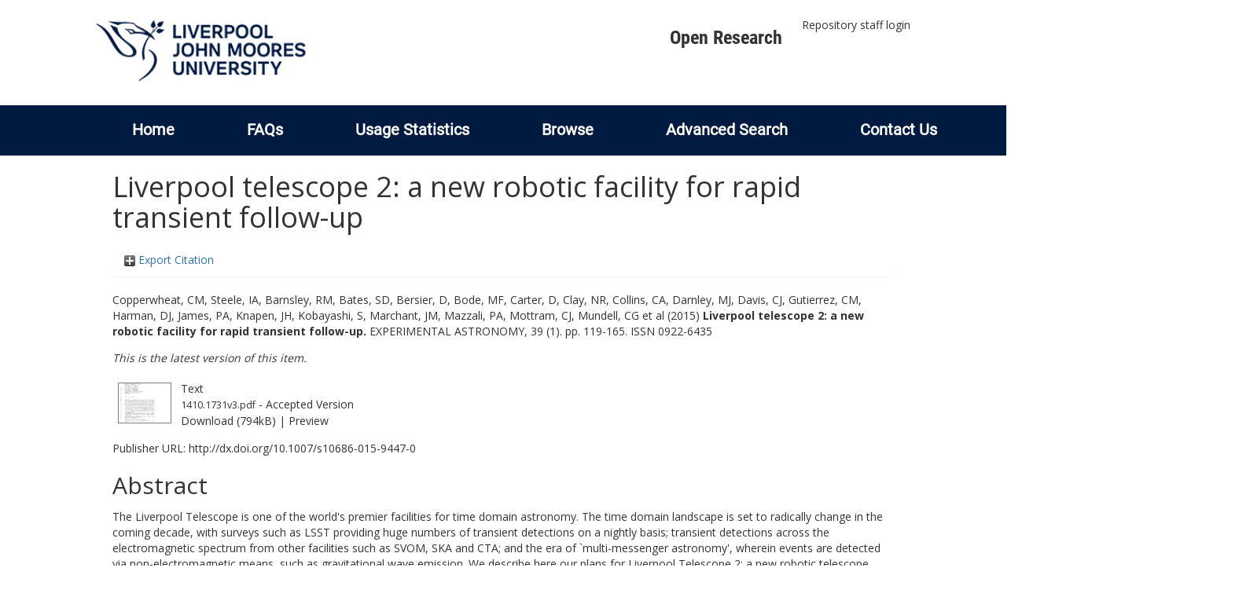

--- FILE ---
content_type: text/html; charset=utf-8
request_url: https://researchonline.ljmu.ac.uk/id/eprint/1601/
body_size: 53108
content:
<!DOCTYPE html>
<html xmlns="http://www.w3.org/1999/xhtml" lang="en-GB">
  <head>
    <meta http-equiv="X-UA-Compatible" content="IE=edge" />
    <title>
      LJMU Research Online
    </title>
    <link rel="icon" href="/images/favicon.ico" type="image/x-icon" />
    <link rel="shortcut icon" href="/images/favicon.ico" type="image/x-icon" />
    
        <script src="//ajax.googleapis.com/ajax/libs/jquery/2.1.3/jquery.min.js">// <!-- No script --></script>
    
    <meta content="1601" name="eprints.eprintid" />
<meta content="226" name="eprints.rev_number" />
<meta content="archive" name="eprints.eprint_status" />
<meta content="2" name="eprints.userid" />
<meta content="00/00/00/16/01" name="eprints.dir" />
<meta content="2015-10-22 13:25:50" name="eprints.datestamp" />
<meta content="2025-11-24 09:15:09" name="eprints.lastmod" />
<meta content="2015-10-22 13:25:50" name="eprints.status_changed" />
<meta content="article" name="eprints.type" />
<meta content="570" name="eprints.succeeds" />
<meta content="show" name="eprints.metadata_visibility" />
<meta content="1" name="eprints.item_issues_count" />
<meta content="Copperwheat, CM" name="eprints.creators_name" />
<meta content="Steele, IA" name="eprints.creators_name" />
<meta content="Barnsley, RM" name="eprints.creators_name" />
<meta content="Bates, SD" name="eprints.creators_name" />
<meta content="Bersier, D" name="eprints.creators_name" />
<meta content="Bode, MF" name="eprints.creators_name" />
<meta content="Carter, D" name="eprints.creators_name" />
<meta content="Clay, NR" name="eprints.creators_name" />
<meta content="Collins, CA" name="eprints.creators_name" />
<meta content="Darnley, MJ" name="eprints.creators_name" />
<meta content="Davis, CJ" name="eprints.creators_name" />
<meta content="Gutierrez, CM" name="eprints.creators_name" />
<meta content="Harman, DJ" name="eprints.creators_name" />
<meta content="James, PA" name="eprints.creators_name" />
<meta content="Knapen, JH" name="eprints.creators_name" />
<meta content="Kobayashi, S" name="eprints.creators_name" />
<meta content="Marchant, JM" name="eprints.creators_name" />
<meta content="Mazzali, PA" name="eprints.creators_name" />
<meta content="Mottram, CJ" name="eprints.creators_name" />
<meta content="Mundell, CG" name="eprints.creators_name" />
<meta content="Newsam, A" name="eprints.creators_name" />
<meta content="Oscoz, A" name="eprints.creators_name" />
<meta content="Palle, E" name="eprints.creators_name" />
<meta content="Piascik, AS" name="eprints.creators_name" />
<meta content="Rebolo, R" name="eprints.creators_name" />
<meta content="Smith, RJ" name="eprints.creators_name" />
<meta content="c.m.copperwheat@ljmu.ac.uk" name="eprints.creators_id" />
<meta content="i.a.steele@ljmu.ac.uk" name="eprints.creators_id" />
<meta content="r.m.barnsley@ljmu.ac.uk" name="eprints.creators_id" />
<meta content="s.d.bates@ljmu.ac.uk" name="eprints.creators_id" />
<meta content="d.f.bersier@ljmu.ac.uk" name="eprints.creators_id" />
<meta content="m.bode@ljmu.ac.uk" name="eprints.creators_id" />
<meta content="D.Carter@ljmu.ac.uk" name="eprints.creators_id" />
<meta content="n.r.clay@ljmu.ac.uk" name="eprints.creators_id" />
<meta content="C.A.Collins@ljmu.ac.uk" name="eprints.creators_id" />
<meta content="M.J.Darnley@ljmu.ac.uk" name="eprints.creators_id" />
<meta content="c.j.davis@ljmu.ac.uk" name="eprints.creators_id" />
<meta content="d.j.harman@ljmu.ac.uk" name="eprints.creators_id" />
<meta content="P.A.James@ljmu.ac.uk" name="eprints.creators_id" />
<meta content="S.Kobayashi@ljmu.ac.uk" name="eprints.creators_id" />
<meta content="j.marchant@ljmu.ac.uk" name="eprints.creators_id" />
<meta content="p.mazzali@ljmu.ac.uk" name="eprints.creators_id" />
<meta content="c.mottram@ljmu.ac.uk" name="eprints.creators_id" />
<meta content="c.mundell@ljmu.ac.uk" name="eprints.creators_id" />
<meta content="a.newsam@ljmu.ac.uk" name="eprints.creators_id" />
<meta content="A.S.Piascik@2013.ljmu.ac.uk" name="eprints.creators_id" />
<meta content="r.j.smith@ljmu.ac.uk" name="eprints.creators_id" />
<meta content="Liverpool telescope 2: a new robotic facility for rapid transient follow-up" name="eprints.title" />
<meta content="pub" name="eprints.ispublished" />
<meta content="QB" name="eprints.subjects" />
<meta content="rg_ast" name="eprints.divisions" />
<meta content="0201 Astronomical And Space Sciences" name="eprints.keywords" />
<meta content="The final publication is available at Springer via http://dx.doi.org/10.1007/s10686-015-9447-0" name="eprints.note" />
<meta content="The Liverpool Telescope is one of the world's premier facilities for time domain astronomy. The time domain landscape is set to radically change in the coming decade, with surveys such as LSST providing huge numbers of transient detections on a nightly basis; transient detections across the electromagnetic spectrum from other facilities such as SVOM, SKA and CTA; and the era of `multi-messenger astronomy', wherein events are detected via non-electromagnetic means, such as gravitational wave emission. We describe here our plans for Liverpool Telescope 2: a new robotic telescope designed to capitalise on this new era of time domain astronomy. LT2 will be a 4-metre class facility co-located with the LT at the Observatorio del Roque de Los Muchachos on the Canary island of La Palma. The telescope will be designed for extremely rapid response: the aim is that the telescope will take data within 30 seconds of the receipt of a trigger from another facility. The motivation for this is twofold: firstly it will make it a world-leading facility for the study of fast fading transients and explosive phenomena discovered at early times. Secondly, it will enable large-scale programmes of low-to-intermediate resolution spectral classification of transients to be performed with great efficiency. In the target-rich environment of the LSST era, minimising acquisition overheads will be key to maximising the science gains from any follow-up programme. The telescope will have a diverse instrument suite which is simultaneously mounted for automatic changes, but it is envisaged that the primary instrument will be an intermediate resolution, optical/infrared spectrograph for scientific exploitation of transients discovered with the next generation of synoptic survey facilities. In this paper we outline the core science drivers for the telescope, and the requirements for the optical and mechanical design." name="eprints.abstract" />
<meta content="2015-03-01" name="eprints.date" />
<meta content="published" name="eprints.date_type" />
<meta content="SPRINGER" name="eprints.publisher" />
<meta content="10.1007/s10686-015-9447-0" name="eprints.id_number" />
<meta content="http://dx.doi.org/10.1007/s10686-015-9447-0" name="eprints.official_url" />
<meta content="2015-03-01" name="eprints.acceptance_date" />
<meta content="C.A.Collins@ljmu.ac.uk" name="eprints.symplectic_user" />
<meta content="public" name="eprints.full_text_status" />
<meta content="EXPERIMENTAL ASTRONOMY" name="eprints.publication" />
<meta content="39" name="eprints.volume" />
<meta content="1" name="eprints.number" />
<meta content="119-165" name="eprints.pagerange" />
<meta content="0922-6435" name="eprints.issn" />
<meta content="http://gateway.webofknowledge.com/gateway/Gateway.cgi?GWVersion=2&amp;SrcApp=PARTNER_APP&amp;SrcAuth=LinksAMR&amp;KeyUT=WOS:000352156800008&amp;DestLinkType=FullRecord&amp;DestApp=ALL_WOS&amp;UsrCustomerID=7f77ca1697db64ccb27a8011c7ced90d" name="eprints.related_url_url" />
<meta content="author" name="eprints.related_url_type" />
<meta content="FALSE" name="eprints.coversheets_dirty" />
<meta content="2015-03-01" name="eprints.dates_date" />
<meta content="accepted" name="eprints.dates_date_type" />
<meta content="309" name="eprints.hoa_compliant" />
<meta content="2015-03-01" name="eprints.hoa_date_acc" />
<meta content="2015-03-01" name="eprints.hoa_date_pub" />
<meta content="2015-11-11" name="eprints.hoa_date_fcd" />
<meta content="2016-03-02" name="eprints.hoa_date_foa" />
<meta content="AM" name="eprints.hoa_version_fcd" />
<meta content="FALSE" name="eprints.hoa_exclude" />
<meta content="2015-03-01" name="eprints.rioxx2_dateAccepted_input" />
<meta content="http://www.rioxx.net/licenses/under-embargo-all-rights-reserved" name="eprints.rioxx2_license_ref_input_license_ref" />
<meta content="2015-03-01" name="eprints.rioxx2_license_ref_input_start_date" />
<meta content="  Copperwheat, CM, Steele, IA, Barnsley, RM, Bates, SD, Bersier, D, Bode, MF, Carter, D, Clay, NR, Collins, CA, Darnley, MJ, Davis, CJ, Gutierrez, CM, Harman, DJ, James, PA, Knapen, JH, Kobayashi, S, Marchant, JM, Mazzali, PA, Mottram, CJ, Mundell, CG, Newsam, A, Oscoz, A, Palle, E, Piascik, AS, Rebolo, R and Smith, RJ  (2015) Liverpool telescope 2: a new robotic facility for rapid transient follow-up.  EXPERIMENTAL ASTRONOMY, 39 (1).  pp. 119-165.  ISSN 0922-6435     " name="eprints.citation" />
<meta content="https://researchonline.ljmu.ac.uk/id/eprint/1601/3/1410.1731v3.pdf" name="eprints.document_url" />
<link rel="schema.DC" href="http://purl.org/DC/elements/1.0/" />
<meta content="https://researchonline.ljmu.ac.uk/id/eprint/1601/" name="DC.relation" />
<meta content="Liverpool telescope 2: a new robotic facility for rapid transient follow-up" name="DC.title" />
<meta content="Copperwheat, CM" name="DC.creator" />
<meta content="Steele, IA" name="DC.creator" />
<meta content="Barnsley, RM" name="DC.creator" />
<meta content="Bates, SD" name="DC.creator" />
<meta content="Bersier, D" name="DC.creator" />
<meta content="Bode, MF" name="DC.creator" />
<meta content="Carter, D" name="DC.creator" />
<meta content="Clay, NR" name="DC.creator" />
<meta content="Collins, CA" name="DC.creator" />
<meta content="Darnley, MJ" name="DC.creator" />
<meta content="Davis, CJ" name="DC.creator" />
<meta content="Gutierrez, CM" name="DC.creator" />
<meta content="Harman, DJ" name="DC.creator" />
<meta content="James, PA" name="DC.creator" />
<meta content="Knapen, JH" name="DC.creator" />
<meta content="Kobayashi, S" name="DC.creator" />
<meta content="Marchant, JM" name="DC.creator" />
<meta content="Mazzali, PA" name="DC.creator" />
<meta content="Mottram, CJ" name="DC.creator" />
<meta content="Mundell, CG" name="DC.creator" />
<meta content="Newsam, A" name="DC.creator" />
<meta content="Oscoz, A" name="DC.creator" />
<meta content="Palle, E" name="DC.creator" />
<meta content="Piascik, AS" name="DC.creator" />
<meta content="Rebolo, R" name="DC.creator" />
<meta content="Smith, RJ" name="DC.creator" />
<meta content="QB Astronomy" name="DC.subject" />
<meta content="The Liverpool Telescope is one of the world's premier facilities for time domain astronomy. The time domain landscape is set to radically change in the coming decade, with surveys such as LSST providing huge numbers of transient detections on a nightly basis; transient detections across the electromagnetic spectrum from other facilities such as SVOM, SKA and CTA; and the era of `multi-messenger astronomy', wherein events are detected via non-electromagnetic means, such as gravitational wave emission. We describe here our plans for Liverpool Telescope 2: a new robotic telescope designed to capitalise on this new era of time domain astronomy. LT2 will be a 4-metre class facility co-located with the LT at the Observatorio del Roque de Los Muchachos on the Canary island of La Palma. The telescope will be designed for extremely rapid response: the aim is that the telescope will take data within 30 seconds of the receipt of a trigger from another facility. The motivation for this is twofold: firstly it will make it a world-leading facility for the study of fast fading transients and explosive phenomena discovered at early times. Secondly, it will enable large-scale programmes of low-to-intermediate resolution spectral classification of transients to be performed with great efficiency. In the target-rich environment of the LSST era, minimising acquisition overheads will be key to maximising the science gains from any follow-up programme. The telescope will have a diverse instrument suite which is simultaneously mounted for automatic changes, but it is envisaged that the primary instrument will be an intermediate resolution, optical/infrared spectrograph for scientific exploitation of transients discovered with the next generation of synoptic survey facilities. In this paper we outline the core science drivers for the telescope, and the requirements for the optical and mechanical design." name="DC.description" />
<meta content="SPRINGER" name="DC.publisher" />
<meta content="2015-03-01" name="DC.date" />
<meta content="Article" name="DC.type" />
<meta content="NonPeerReviewed" name="DC.type" />
<meta content="text" name="DC.format" />
<meta content="en" name="DC.language" />
<meta content="https://researchonline.ljmu.ac.uk/id/eprint/1601/3/1410.1731v3.pdf" name="DC.identifier" />
<meta content="  Copperwheat, CM, Steele, IA, Barnsley, RM, Bates, SD, Bersier, D, Bode, MF, Carter, D, Clay, NR, Collins, CA, Darnley, MJ, Davis, CJ, Gutierrez, CM, Harman, DJ, James, PA, Knapen, JH, Kobayashi, S, Marchant, JM, Mazzali, PA, Mottram, CJ, Mundell, CG, Newsam, A, Oscoz, A, Palle, E, Piascik, AS, Rebolo, R and Smith, RJ  (2015) Liverpool telescope 2: a new robotic facility for rapid transient follow-up.  EXPERIMENTAL ASTRONOMY, 39 (1).  pp. 119-165.  ISSN 0922-6435     " name="DC.identifier" />
<meta content="http://dx.doi.org/10.1007/s10686-015-9447-0" name="DC.relation" />
<meta content="10.1007/s10686-015-9447-0" name="DC.relation" />
<meta content="10.1007/s10686-015-9447-0" name="DC.identifier" />
<!-- Highwire Press meta tags -->
<meta content="Liverpool telescope 2: a new robotic facility for rapid transient follow-up" name="citation_title" />
<meta content="Copperwheat, CM" name="citation_author" />
<meta content="Steele, IA" name="citation_author" />
<meta content="Barnsley, RM" name="citation_author" />
<meta content="Bates, SD" name="citation_author" />
<meta content="Bersier, D" name="citation_author" />
<meta content="Bode, MF" name="citation_author" />
<meta content="Carter, D" name="citation_author" />
<meta content="Clay, NR" name="citation_author" />
<meta content="Collins, CA" name="citation_author" />
<meta content="Darnley, MJ" name="citation_author" />
<meta content="Davis, CJ" name="citation_author" />
<meta content="Gutierrez, CM" name="citation_author" />
<meta content="Harman, DJ" name="citation_author" />
<meta content="James, PA" name="citation_author" />
<meta content="Knapen, JH" name="citation_author" />
<meta content="Kobayashi, S" name="citation_author" />
<meta content="Marchant, JM" name="citation_author" />
<meta content="Mazzali, PA" name="citation_author" />
<meta content="Mottram, CJ" name="citation_author" />
<meta content="Mundell, CG" name="citation_author" />
<meta content="Newsam, A" name="citation_author" />
<meta content="Oscoz, A" name="citation_author" />
<meta content="Palle, E" name="citation_author" />
<meta content="Piascik, AS" name="citation_author" />
<meta content="Rebolo, R" name="citation_author" />
<meta content="Smith, RJ" name="citation_author" />
<meta content="2015/03/01" name="citation_publication_date" />
<meta content="2015/10/22" name="citation_online_date" />
<meta content="EXPERIMENTAL ASTRONOMY" name="citation_journal_title" />
<meta content="0922-6435" name="citation_issn" />
<meta content="39" name="citation_volume" />
<meta content="1" name="citation_issue" />
<meta content="119" name="citation_firstpage" />
<meta content="165" name="citation_lastpage" />
<meta content="https://researchonline.ljmu.ac.uk/id/eprint/1601/3/1410.1731v3.pdf" name="citation_pdf_url" />
<meta content="2015/03/01" name="citation_date" />
<meta content="2015/03/01" name="citation_cover_date" />
<meta content="SPRINGER" name="citation_publisher" />
<meta content="The Liverpool Telescope is one of the world's premier facilities for time domain astronomy. The time domain landscape is set to radically change in the coming decade, with surveys such as LSST providing huge numbers of transient detections on a nightly basis; transient detections across the electromagnetic spectrum from other facilities such as SVOM, SKA and CTA; and the era of `multi-messenger astronomy', wherein events are detected via non-electromagnetic means, such as gravitational wave emission. We describe here our plans for Liverpool Telescope 2: a new robotic telescope designed to capitalise on this new era of time domain astronomy. LT2 will be a 4-metre class facility co-located with the LT at the Observatorio del Roque de Los Muchachos on the Canary island of La Palma. The telescope will be designed for extremely rapid response: the aim is that the telescope will take data within 30 seconds of the receipt of a trigger from another facility. The motivation for this is twofold: firstly it will make it a world-leading facility for the study of fast fading transients and explosive phenomena discovered at early times. Secondly, it will enable large-scale programmes of low-to-intermediate resolution spectral classification of transients to be performed with great efficiency. In the target-rich environment of the LSST era, minimising acquisition overheads will be key to maximising the science gains from any follow-up programme. The telescope will have a diverse instrument suite which is simultaneously mounted for automatic changes, but it is envisaged that the primary instrument will be an intermediate resolution, optical/infrared spectrograph for scientific exploitation of transients discovered with the next generation of synoptic survey facilities. In this paper we outline the core science drivers for the telescope, and the requirements for the optical and mechanical design." name="citation_abstract" />
<meta content="en" name="citation_language" />
<meta content="0201 Astronomical And Space Sciences; QB Astronomy" name="citation_keywords" />
<!-- PRISM meta tags -->
<link rel="schema.prism" href="https://www.w3.org/submissions/2020/SUBM-prism-20200910/" />
<meta content="2015-10-22T13:25:50" name="prism.dateReceived" />
<meta content="2025-11-24T09:15:09" name="prism.modificationDate" />
<meta content="119-165" name="prism.pageRange" />
<meta content="119" name="prism.startingPage" />
<meta content="165" name="prism.endingPage" />
<meta content="0922-6435" name="prism.issn" />
<meta content="EXPERIMENTAL ASTRONOMY" name="prism.publicationName" />
<meta content="39" name="prism.volume" />
<meta content="1" name="prism.number" />
<meta content="http://dx.doi.org/10.1007/s10686-015-9447-0" name="prism.link" />
<meta content="0201 Astronomical And Space Sciences" name="prism.keyword" />
<meta content="QB Astronomy" name="prism.keyword" />
<link rel="canonical" href="https://researchonline.ljmu.ac.uk/id/eprint/1601/" />
<link title="Atom" rel="alternate" href="https://researchonline.ljmu.ac.uk/cgi/export/eprint/1601/Atom/ljmu-eprint-1601.xml" type="application/atom+xml;charset=utf-8" />
<link title="EndNote" rel="alternate" href="https://researchonline.ljmu.ac.uk/cgi/export/eprint/1601/EndNote/ljmu-eprint-1601.enw" type="text/plain; charset=utf-8" />
<link title="MPEG-21 DIDL" rel="alternate" href="https://researchonline.ljmu.ac.uk/cgi/export/eprint/1601/DIDL/ljmu-eprint-1601.xml" type="text/xml; charset=utf-8" />
<link title="RDF+N-Triples" rel="alternate" href="https://researchonline.ljmu.ac.uk/cgi/export/eprint/1601/RDFNT/ljmu-eprint-1601.nt" type="text/plain" />
<link title="OpenURL ContextObject in Span" rel="alternate" href="https://researchonline.ljmu.ac.uk/cgi/export/eprint/1601/COinS/ljmu-eprint-1601.txt" type="text/plain; charset=utf-8" />
<link title="Refer" rel="alternate" href="https://researchonline.ljmu.ac.uk/cgi/export/eprint/1601/Refer/ljmu-eprint-1601.refer" type="text/plain" />
<link title="HTML Citation" rel="alternate" href="https://researchonline.ljmu.ac.uk/cgi/export/eprint/1601/HTML/ljmu-eprint-1601.html" type="text/html; charset=utf-8" />
<link title="OpenURL ContextObject" rel="alternate" href="https://researchonline.ljmu.ac.uk/cgi/export/eprint/1601/ContextObject/ljmu-eprint-1601.xml" type="text/xml; charset=utf-8" />
<link title="Reference Manager" rel="alternate" href="https://researchonline.ljmu.ac.uk/cgi/export/eprint/1601/RIS/ljmu-eprint-1601.ris" type="text/plain" />
<link title="RDF+XML" rel="alternate" href="https://researchonline.ljmu.ac.uk/cgi/export/eprint/1601/RDFXML/ljmu-eprint-1601.rdf" type="application/rdf+xml" />
<link title="Multiline CSV" rel="alternate" href="https://researchonline.ljmu.ac.uk/cgi/export/eprint/1601/CSV/ljmu-eprint-1601.csv" type="text/csv; charset=utf-8" />
<link title="RefWorks" rel="alternate" href="https://researchonline.ljmu.ac.uk/cgi/export/eprint/1601/RefWorks/ljmu-eprint-1601.ref" type="text/plain" />
<link title="Data Cite XML" rel="alternate" href="https://researchonline.ljmu.ac.uk/cgi/export/eprint/1601/DataCiteXML/ljmu-eprint-1601.xml" type="application/xml; charset=utf-8" />
<link title="Simple Metadata" rel="alternate" href="https://researchonline.ljmu.ac.uk/cgi/export/eprint/1601/Simple/ljmu-eprint-1601.txt" type="text/plain; charset=utf-8" />
<link title="BibTeX" rel="alternate" href="https://researchonline.ljmu.ac.uk/cgi/export/eprint/1601/BibTeX/ljmu-eprint-1601.bib" type="text/plain; charset=utf-8" />
<link title="JSON" rel="alternate" href="https://researchonline.ljmu.ac.uk/cgi/export/eprint/1601/JSON/ljmu-eprint-1601.js" type="application/json; charset=utf-8" />
<link title="MODS" rel="alternate" href="https://researchonline.ljmu.ac.uk/cgi/export/eprint/1601/MODS/ljmu-eprint-1601.xml" type="text/xml; charset=utf-8" />
<link title="Dublin Core" rel="alternate" href="https://researchonline.ljmu.ac.uk/cgi/export/eprint/1601/DC/ljmu-eprint-1601.txt" type="text/plain; charset=utf-8" />
<link title="ASCII Citation" rel="alternate" href="https://researchonline.ljmu.ac.uk/cgi/export/eprint/1601/Text/ljmu-eprint-1601.txt" type="text/plain; charset=utf-8" />
<link title="EP3 XML" rel="alternate" href="https://researchonline.ljmu.ac.uk/cgi/export/eprint/1601/XML/ljmu-eprint-1601.xml" type="application/vnd.eprints.data+xml; charset=utf-8" />
<link title="RDF+N3" rel="alternate" href="https://researchonline.ljmu.ac.uk/cgi/export/eprint/1601/RDFN3/ljmu-eprint-1601.n3" type="text/n3" />
<link title="RIOXX2 XML" rel="alternate" href="https://researchonline.ljmu.ac.uk/cgi/export/eprint/1601/RIOXX2/ljmu-eprint-1601.xml" type="text/xml; charset=utf-8" />
<link title="METS" rel="alternate" href="https://researchonline.ljmu.ac.uk/cgi/export/eprint/1601/METS/ljmu-eprint-1601.xml" type="text/xml; charset=utf-8" />
<link rel="Top" href="https://researchonline.ljmu.ac.uk/" />
    <link rel="Sword" href="https://researchonline.ljmu.ac.uk/sword-app/servicedocument" />
    <link rel="SwordDeposit" href="https://researchonline.ljmu.ac.uk/id/contents" />
    <link rel="Search" href="https://researchonline.ljmu.ac.uk/cgi/search" type="text/html" />
    <link title="LJMU Research Online" rel="Search" href="https://researchonline.ljmu.ac.uk/cgi/opensearchdescription" type="application/opensearchdescription+xml" />
    <script type="text/javascript">
// <![CDATA[
var eprints_http_root = "https://researchonline.ljmu.ac.uk";
var eprints_http_cgiroot = "https://researchonline.ljmu.ac.uk/cgi";
var eprints_oai_archive_id = "researchonline.ljmu.ac.uk";
var eprints_logged_in = false;
var eprints_logged_in_userid = 0; 
var eprints_logged_in_username = ""; 
var eprints_logged_in_usertype = ""; 
var eprints_lang_id = "en";
// ]]></script>
    <style type="text/css">.ep_logged_in { display: none }</style>
    <link rel="stylesheet" href="/style/auto-3.4.6.css?1768831262" type="text/css" />
    <script type="text/javascript" src="/javascript/auto-3.4.6.js?1756460168">
//padder
</script>
    <!--[if lte IE 6]>
        <link rel="stylesheet" type="text/css" href="/style/ie6.css" />
   <![endif]-->
    <meta content="EPrints 3.4.6" name="Generator" />
    <meta http-equiv="Content-Type" content="text/html; charset=UTF-8" />
    <meta http-equiv="Content-Language" content="en" />
    
    <meta name="theme-color" content="#fff" />
    <!-- Adding Open Sans font via Google Fonts -->
    <link href="https://fonts.googleapis.com/css?family=Open+Sans:400,600,700" rel="stylesheet" type="text/css" />
    <!-- Boostrap -->
    <meta name="viewport" content="width=device-width, initial-scale=1,maximum-scale=1, user-scalable=no" />
    <!-- bootstrap_import -->
    
        <link rel="stylesheet" href="//maxcdn.bootstrapcdn.com/bootstrap/3.3.2/css/bootstrap.min.css" />
        <script src="//maxcdn.bootstrapcdn.com/bootstrap/3.3.2/js/bootstrap.min.js">// <!-- No script --></script>
    
    <!-- /bootstrap_import -->
    <!-- Addition CSS to make bootstrap fit eprints -->
    <link rel="stylesheet" href="/bootstrap_assets/Styles/main.css" />
    <link rel="stylesheet" href="/bootstrap_assets/Styles/bs_overrides.css" />
    <link rel="stylesheet" href="/bootstrap_assets/Styles/ep_overrides.css" />
    <!-- jQuery-observe (https://github.com/kapetan/jquery-observe). Solution for DOM changes that create buttons -->
    <script src="https://cdn.rawgit.com/kapetan/jquery-observe/master/jquery-observe.js">// <!-- No script --></script>
    <!-- Expander -->
    <script src="/bootstrap_assets/Scripts/jquery.expander.min.js">// <!-- No script --></script>
    
    
    <!--  This is where the bootstrap theme for customisation goes -->
    <!--link rel="stylesheet" href="{$config{rel_path}}/bootstrap_assets/Styles/BS_theme/default-bootstrap-theme.css" /-->
    <style type="text/css">
      
		/* some CSS for branding header could go here, though the main CSS files would make more sense */
	
    </style>
    <script src="/javascript/clipboard.min.js">// <!-- No script --></script>
  </head>
  <body>
    <!-- mobile nav -->
    <div id="mobile-menu">
      <nav aria-label="Mobile menu">
        <ul class="mobile-menu-main">
          <li class="primary-links">
            <div class="primary-links-close-button-wrapper">
              <div id="primary-links-close-button" class="m-menubutton m-menubutton-open" data-id="navToggle">Close</div>
            </div>
            <div class="primary-links-wrapper">
              <div class="link-item">
                <div class="link-container">
                <div class="mobile_login_status"><a class="ep_tm_key_tools_item_link" href="/cgi/users/home">Repository staff login</a></div>
                </div>
              </div>
            </div>
          </li>
	  <li class="secondary-links">
            
	  </li>
          <li class="secondary-links secondary-links-menu">
            <div id="secondary-login-menu" class="mobile-menu-secondary">
              <a href="#" class="mobile-menu-secondary-back">
                <i class="fas fa-chevron-left"></i>
                Back
              </a>
              <ul id="ep_tm_menu_tools" class="ep_tm_key_tools"><li class="ep_tm_key_tools_item"><a class="ep_tm_key_tools_item_link" href="/cgi/users/home">Repository staff login</a></li></ul>
            </div>
          </li>
      	  <li class="secondary-links">
            <a href="/faqs.html" tabindex="0">
              FAQs
              <i class="fas fa-chevron-right"></i>
            </a>
          </li>
          <li class="secondary-links">
            <a href="/cgi/stats/report" tabindex="0">
              Usage Statistics
              <i class="fas fa-chevron-right"></i>
            </a>
          </li>
          <li class="secondary-links">
            <a href="#" tabindex="0" data-secondary-menu="secondary-browse-menu">
              Browse
              <i class="fas fa-chevron-right"></i>
            </a>
          </li>
          <li class="secondary-links secondary-links-menu">
            <div id="secondary-browse-menu" class="mobile-menu-secondary">
              <a href="#" class="mobile-menu-secondary-back">
                <i class="fas fa-chevron-left"></i>
                Back
              </a>
              <ul>
                <li>
                  <span class="area">
                    Browse
                  </span>
                </li>
                <li>
                  <a href="/view/year/" target="_self" class="secondary-link">
                    Browse by 
                    Year
                  </a>
                </li>
                <li>
                  <a href="/view/subjects/" target="_self" class="secondary-link">
                    Browse by 
                    Subject
                  </a>
                </li>
                <li>
                  <a href="/view/divisions/" target="_self" class="secondary-link">
                    Browse by 
                    Division
                  </a>
          	    </li>
                <li>
                  <a href="/view/creators/" target="_self" class="secondary-link">
                    Browse by 
                    Author
                  </a>
                </li>
                <li>
                  <a href="/view/theses/" target="_self" class="secondary-link">
                    Browse by 
                    Thesis (by division)
                  </a>
                </li>
                <li>
                  <a href="/view/theses_year/" target="_self" class="secondary-link">
                    Browse by 
                    Thesis (by year)
                  </a>
                </li>
              </ul>
            </div>
          </li>
          <li class="secondary-links">
            <a href="/cgi/search/advanced" tabindex="0">
              Advanced Search
              <i class="fas fa-chevron-right"></i>
            </a>
          </li>
          <li class="secondary-links">
            <a href="mailto:researchonline@ljmu.ac.uk" tabindex="0">
              Contact Us
              <i class="fas fa-chevron-right"></i>
            </a>
          </li>
        </ul>
      </nav>
    </div>
    <!-- /mobile -->
    
    <header>
      <div class="ljmudr-main-header row">
        <div class="col-sm-1"></div>
        <div class="col-sm-10">
          <div class="col-logo">
              <a class="logo" href="/">
              <img alt="Liverpool John Moores University logo" src="/images/ljmulogotransparent2.png" />
            </a>
          </div>
          <div class="col-menus">
            <div class="header-links">
              <ul id="ljmudr-header-nav">
                <li>
                   <a class="ljmudr-header-nav-link" href="https://www.ljmu.ac.uk/library/researchers/open-research">Open Research</a>
                </li>
              </ul>
            </div>
            <div class="header-menus">
              <div class="login-menu">
                <ul id="ep_tm_menu_tools" class="ep_tm_key_tools"><li class="ep_tm_key_tools_item"><a class="ep_tm_key_tools_item_link" href="/cgi/users/home">Repository staff login</a></li></ul>
              </div>
            </div>
          </div>
          <button id="m-header-open-menu-button" type="button" class="m-menubutton" data-id="navToggle">Menu</button>
        </div>
      </div>
      <div class="row ljmudr-nav-header">
        <div class="col-sm-10">
          <ul class="ep_tm_menu">
            <li>
              <span class="nav-head">
                <a class="ep_tm_menu_link" href="/">
                  Home
                </a>
              </span>
            </li>
            <li>
              <span class="nav-head">
                <a class="ep_tm_menu_link" href="/faqs.html">
                  FAQs
                </a>
              </span>
            </li>
            <li>
              <span class="nav-head">
                <a class="ep_tm_menu_link" href="/cgi/stats/report">Usage Statistics</a>
              </span>
            </li>
            <li>
              <span class="nav-head">
                      <a class="ep_tm_menu_link" href="/browse.html">
                  Browse
                </a>
              </span>
              <ul id="ep_tm_menu_browse">
                <li>
                  <a class="navHead" href="/view/year/">
                    Browse by 
                    Year
                  </a>
                </li>
                <li>
                  <a class="navHead" href="/view/subjects/">
                    Browse by 
                    Subject
                  </a>
                </li>
                <li>
                  <a class="navHead" href="/view/divisions/">
                    Browse by 
                    Division
                  </a>
	            	</li>
	            	<li>
		              <a class="navHead" href="/view/creators/">
                    Browse by 
                    Author
                  </a>
                </li>
                <li>
                  <a class="navHead" href="/view/theses/">
                    Browse by 
                    Thesis (by division)
                  </a>
                </li>
                <li>
                  <a class="navHead" href="/view/theses_year/">
                    Browse by 
                    Thesis (by year)
                  </a>
                </li>
              </ul>
            </li>
            <li>
              <span class="nav-head">
                <a class="ep_tm_menu_link" href="/cgi/search/advanced">Advanced Search</a>
              </span>
            </li>
            <li>
              <span class="nav-head">
                <a class="ep_tm_menu_link" href="mailto:researchonline@ljmu.ac.uk">Contact Us</a>
              </span>
            </li>
          </ul>
        </div>
      </div>
    </header>
    <div class="container add-margin-bottom">
      <div class="row">
        <main id="page" class="col-sm-12 col-xs-12">
          <div>
            <!-- maintenance message -->
            <!--
            <div class="ep_msg_warning container col-md-10 col-md-offset-1">
                <div class="ep_msg_warning_content row" style="padding: 10px;">
                    <div class="row col-md-1">
                        <img alt="Warning" src="{$config{rel_path}}/style/images/warning.png"/>
                    </div>
                    <div class="col-md-11">
                        <p>From 7:00-9:00AM on Tuesday 28th February 2017 <epc:phrase ref="archive_name" /> will be unavailable while scheduled maintenance is carried out.</p>
                    </div>
                </div>
            </div>
            -->
            <!-- end maintenance message -->
            <h1 class="page-title">
              

Liverpool telescope 2: a new robotic facility for rapid transient follow-up


            </h1>
            <div class="ep_summary_content"><div class="ep_summary_content_top"><div id="ep_summary_box_2" class="ep_summary_box ep_plugin_summary_box_tools"><div class="ep_summary_box_title"><div class="ep_no_js">Export Citation</div><div id="ep_summary_box_2_colbar" class="ep_only_js" style="display: none"><a class="ep_box_collapse_link" href="#" onclick="EPJS_blur(event); EPJS_toggleSlideScroll('ep_summary_box_2_content',true,'ep_summary_box_2');EPJS_toggle('ep_summary_box_2_colbar',true);EPJS_toggle('ep_summary_box_2_bar',false);return false"><img border="0" alt="-" src="/style/images/minus.png" /> Export Citation</a></div><div id="ep_summary_box_2_bar" class="ep_only_js"><a class="ep_box_collapse_link" href="#" onclick="EPJS_blur(event); EPJS_toggleSlideScroll('ep_summary_box_2_content',false,'ep_summary_box_2');EPJS_toggle('ep_summary_box_2_colbar',false);EPJS_toggle('ep_summary_box_2_bar',true);return false"><img border="0" alt="+" src="/style/images/plus.png" /> Export Citation</a></div></div><div id="ep_summary_box_2_content" class="ep_summary_box_body" style="display: none"><div id="ep_summary_box_2_content_inner"><div style="margin-bottom: 1em" class="ep_block"><form action="https://researchonline.ljmu.ac.uk/cgi/export_redirect" accept-charset="utf-8" method="get">
  <input id="eprintid" name="eprintid" type="hidden" value="1601" />
  <select aria-labelledby="box_tools_export_button" name="format">
    <option value="Atom">Atom</option>
    <option value="EndNote">EndNote</option>
    <option value="DIDL">MPEG-21 DIDL</option>
    <option value="RDFNT">RDF+N-Triples</option>
    <option value="COinS">OpenURL ContextObject in Span</option>
    <option value="Refer">Refer</option>
    <option value="HTML">HTML Citation</option>
    <option value="ContextObject">OpenURL ContextObject</option>
    <option value="RIS">Reference Manager</option>
    <option value="RDFXML">RDF+XML</option>
    <option value="CSV">Multiline CSV</option>
    <option value="RefWorks">RefWorks</option>
    <option value="DataCiteXML">Data Cite XML</option>
    <option value="Simple">Simple Metadata</option>
    <option value="BibTeX">BibTeX</option>
    <option value="JSON">JSON</option>
    <option value="MODS">MODS</option>
    <option value="DC">Dublin Core</option>
    <option value="Text">ASCII Citation</option>
    <option value="XML">EP3 XML</option>
    <option value="RDFN3">RDF+N3</option>
    <option value="RIOXX2">RIOXX2 XML</option>
    <option value="METS">METS</option>
  </select>
  <input id="box_tools_export_button" class="ep_form_action_button" type="submit" value="Export" />
</form></div><div class="addtoany_share_buttons"><a href="https://www.addtoany.com/share?linkurl=https://researchonline.ljmu.ac.uk/id/eprint/1601&amp;title=Liverpool telescope 2: a new robotic facility for rapid transient follow-up" target="_blank"><img alt="Add to Any" class="ep_form_action_button" src="/images/shareicon/a2a.svg" /></a><a href="https://www.addtoany.com/add_to/twitter?linkurl=https://researchonline.ljmu.ac.uk/id/eprint/1601&amp;linkname=Liverpool telescope 2: a new robotic facility for rapid transient follow-up" target="_blank"><img alt="Add to Twitter" class="ep_form_action_button" src="/images/shareicon/twitter.svg" /></a><a href="https://www.addtoany.com/add_to/facebook?linkurl=https://researchonline.ljmu.ac.uk/id/eprint/1601&amp;linkname=Liverpool telescope 2: a new robotic facility for rapid transient follow-up" target="_blank"><img alt="Add to Facebook" class="ep_form_action_button" src="/images/shareicon/facebook.svg" /></a><a href="https://www.addtoany.com/add_to/linkedin?linkurl=https://researchonline.ljmu.ac.uk/id/eprint/1601&amp;linkname=Liverpool telescope 2: a new robotic facility for rapid transient follow-up" target="_blank"><img alt="Add to Linkedin" class="ep_form_action_button" src="/images/shareicon/linkedin.svg" /></a><a href="https://www.addtoany.com/add_to/pinterest?linkurl=https://researchonline.ljmu.ac.uk/id/eprint/1601&amp;linkname=Liverpool telescope 2: a new robotic facility for rapid transient follow-up" target="_blank"><img alt="Add to Pinterest" class="ep_form_action_button" src="/images/shareicon/pinterest.svg" /></a><a href="https://www.addtoany.com/add_to/email?linkurl=https://researchonline.ljmu.ac.uk/id/eprint/1601&amp;linkname=Liverpool telescope 2: a new robotic facility for rapid transient follow-up" target="_blank"><img alt="Add to Email" class="ep_form_action_button" src="/images/shareicon/email.svg" /></a></div></div></div></div></div><div class="ep_summary_content_left"></div><div class="ep_summary_content_right"></div><div class="ep_summary_content_main">

  <p style="margin-bottom: 1em">
    


    <span id="creators_name_1601_init"><span class="person_name">Copperwheat, CM</span>, <span class="person_name">Steele, IA</span>, <span class="person_name">Barnsley, RM</span>, <span class="person_name">Bates, SD</span>, <span class="person_name">Bersier, D</span>, <span class="person_name">Bode, MF</span>, <span class="person_name">Carter, D</span>, <span class="person_name">Clay, NR</span>, <span class="person_name">Collins, CA</span>, <span class="person_name">Darnley, MJ</span>, <span class="person_name">Davis, CJ</span>, <span class="person_name">Gutierrez, CM</span>, <span class="person_name">Harman, DJ</span>, <span class="person_name">James, PA</span>, <span class="person_name">Knapen, JH</span>, <span class="person_name">Kobayashi, S</span>, <span class="person_name">Marchant, JM</span>, <span class="person_name">Mazzali, PA</span>, <span class="person_name">Mottram, CJ</span>, <span class="person_name">Mundell, CG</span></span> et al
  

(2015)

<b>Liverpool telescope 2: a new robotic facility for rapid transient follow-up.</b>


    EXPERIMENTAL ASTRONOMY, 39 (1).
     pp. 119-165.
     ISSN 0922-6435
  


  



  </p>

  
    <div style="margin-bottom: 1em">
      <p><em>This is the latest version of this item.</em></p>
    </div>
  

  

  

    
  
    
      
      <table>
        
          <tr>
            <td valign="top" align="right"><a onblur="EPJS_HidePreview( event, 'doc_preview_4574', 'right' );" class="ep_document_link" onmouseout="EPJS_HidePreview( event, 'doc_preview_4574', 'right' );" onmouseover="EPJS_ShowPreview( event, 'doc_preview_4574', 'right' );" href="https://researchonline.ljmu.ac.uk/id/eprint/1601/3/1410.1731v3.pdf" onfocus="EPJS_ShowPreview( event, 'doc_preview_4574', 'right' );"><img title="1410.1731v3.pdf" border="0" alt="[thumbnail of 1410.1731v3.pdf]" class="ep_doc_icon" src="https://researchonline.ljmu.ac.uk/1601/3.hassmallThumbnailVersion/1410.1731v3.pdf" /></a><div id="doc_preview_4574" class="ep_preview"><div><div><span><img id="doc_preview_4574_img" border="0" alt="" class="ep_preview_image" src="https://researchonline.ljmu.ac.uk/1601/3.haspreviewThumbnailVersion/1410.1731v3.pdf" /><div class="ep_preview_title">Preview</div></span></div></div></div></td>
            <td valign="top">
              

<!-- document citation -->


<span class="ep_document_citation">
<span class="document_format">Text</span>
<br /><span class="document_filename">1410.1731v3.pdf</span>
 - Accepted Version


</span>

<br />
              <a href="https://researchonline.ljmu.ac.uk/id/eprint/1601/3/1410.1731v3.pdf" class="ep_document_link">Download (794kB)</a>
              
			  
			  | <a rel="lightbox[docs] nofollow" href="https://researchonline.ljmu.ac.uk/1601/3.haslightboxThumbnailVersion/1410.1731v3.pdf">Preview</a>
			  
			  
              
  
              <ul>
              
              </ul>
            </td>
          </tr>
        
      </table>
    

  

  
    <div style="margin-bottom: 1em">
      Publisher URL: <a href="http://dx.doi.org/10.1007/s10686-015-9447-0" target="0">http://dx.doi.org/10.1007/s10686-015-9447-0</a>
    </div>
  

  <!-- LJMU-80: [2017-03-24/drn] Added Open Access URL to summary page. -->
  

  
    <h2>Abstract</h2>
    <p style="text-align: left; margin: 1em auto 0em auto"><p class="ep_field_para">The Liverpool Telescope is one of the world's premier facilities for time domain astronomy. The time domain landscape is set to radically change in the coming decade, with surveys such as LSST providing huge numbers of transient detections on a nightly basis; transient detections across the electromagnetic spectrum from other facilities such as SVOM, SKA and CTA; and the era of `multi-messenger astronomy', wherein events are detected via non-electromagnetic means, such as gravitational wave emission. We describe here our plans for Liverpool Telescope 2: a new robotic telescope designed to capitalise on this new era of time domain astronomy. LT2 will be a 4-metre class facility co-located with the LT at the Observatorio del Roque de Los Muchachos on the Canary island of La Palma. The telescope will be designed for extremely rapid response: the aim is that the telescope will take data within 30 seconds of the receipt of a trigger from another facility. The motivation for this is twofold: firstly it will make it a world-leading facility for the study of fast fading transients and explosive phenomena discovered at early times. Secondly, it will enable large-scale programmes of low-to-intermediate resolution spectral classification of transients to be performed with great efficiency. In the target-rich environment of the LSST era, minimising acquisition overheads will be key to maximising the science gains from any follow-up programme. The telescope will have a diverse instrument suite which is simultaneously mounted for automatic changes, but it is envisaged that the primary instrument will be an intermediate resolution, optical/infrared spectrograph for scientific exploitation of transients discovered with the next generation of synoptic survey facilities. In this paper we outline the core science drivers for the telescope, and the requirements for the optical and mechanical design.</p></p>
  

  <table style="margin-bottom: 1em; margin-top: 1em;" cellpadding="3">
    <tr>
      <th align="right">Item Type:</th>
      <td>
        Article
        
        
        
      </td>
    </tr>
    
    
      
    
      
        <tr>
          <th align="right">Additional Information:</th>
          <td valign="top">The final publication is available at Springer via http://dx.doi.org/10.1007/s10686-015-9447-0</td>
        </tr>
      
    
      
        <tr>
          <th align="right">Uncontrolled Keywords:</th>
          <td valign="top">0201 Astronomical And Space Sciences</td>
        </tr>
      
    
      
        <tr>
          <th align="right">Subjects:</th>
          <td valign="top"><a href="https://researchonline.ljmu.ac.uk/view/subjects/Q.html">Q Science</a> &gt; <a href="https://researchonline.ljmu.ac.uk/view/subjects/QB.html">QB Astronomy</a></td>
        </tr>
      
    
      
        <tr>
          <th align="right">Divisions:</th>
          <td valign="top"><a href="https://researchonline.ljmu.ac.uk/view/divisions/rg=5Fast/">Astrophysics Research Institute</a></td>
        </tr>
      
    
      
        <tr>
          <th align="right">Publisher:</th>
          <td valign="top">SPRINGER</td>
        </tr>
      
    
      
        <tr>
          <th align="right">Related URLs:</th>
          <td valign="top"><ul><li><a href="http://gateway.webofknowledge.com/gateway/Gateway.cgi?GWVersion=2&amp;SrcApp=PARTNER_APP&amp;SrcAuth=LinksAMR&amp;KeyUT=WOS:000352156800008&amp;DestLinkType=FullRecord&amp;DestApp=ALL_WOS&amp;UsrCustomerID=7f77ca1697db64ccb27a8011c7ced90d">http://gateway.webofknowledge.com/gateway/Gateway.cgi?GWVersion=2&amp;SrcApp=PARTNER_APP&amp;SrcAuth=LinksAMR&amp;KeyUT=WOS:000352156800008&amp;DestLinkType=FullRecord&amp;DestApp=ALL_WOS&amp;UsrCustomerID=7f77ca1697db64ccb27a8011c7ced90d</a></li></ul></td>
        </tr>
      
    
      
        <tr>
          <th align="right">Date of acceptance:</th>
          <td valign="top">1 March 2015</td>
        </tr>
      
    
      
        <tr>
          <th align="right">Date of first compliant Open Access:</th>
          <td valign="top">2 March 2016</td>
        </tr>
      
    
      
        <tr>
          <th align="right">Date Deposited:</th>
          <td valign="top">22 Oct 2015 13:25</td>
        </tr>
      
    
      
        <tr>
          <th align="right">Last Modified:</th>
          <td valign="top">24 Nov 2025 09:15</td>
        </tr>
      
    
      
        <tr>
          <th align="right">DOI or ID number:</th>
          <td valign="top"><a href="https://doi.org/10.1007/s10686-015-9447-0" target="_blank">10.1007/s10686-015-9447-0</a></td>
        </tr>
      
    

    

    <tr>
      <th align="right">URI:</th>
      <td valign="top"><a href="https://researchonline.ljmu.ac.uk/id/eprint/1601">https://researchonline.ljmu.ac.uk/id/eprint/1601</a></td>
    </tr>
  </table>
  
  

  
    <h3>Available Versions of this Item</h3>
    <ul><li>

<a href="https://researchonline.ljmu.ac.uk/id/eprint/570/">
<span class="citation">Liverpool Telescope 2: a new robotic facility for rapid transient follow-up. (deposited 25 Mar 2015 09:48)</span>
</a>
<ul><li>


<span class="citation">Liverpool telescope 2: a new robotic facility for rapid transient follow-up. (deposited 22 Oct 2015 13:25)</span>

 <strong>[Currently Displayed]</strong></li></ul></li></ul>
  
  

  
    <!-- <h3>Actions (login required)</h3> -->
    <table class="ep_summary_page_actions">
    
      <tr>
        <td><a href="/cgi/users/home?screen=EPrint%3A%3AView&amp;eprintid=1601"><img title="View Item button" class="ep_form_action_icon" alt="View Item" role="button" src="/style/images/action_view.png" /></a></td>
        <td>View Item</td>
      </tr>
    
    </table>
  

</div><div class="ep_summary_content_bottom"><div id="ep_summary_box_1" class="ep_summary_box ep_plugin_summary_box_corerecommender"><div class="ep_summary_box_title"><div class="ep_no_js">CORE (COnnecting REpositories)</div><div id="ep_summary_box_1_colbar" class="ep_only_js"><a class="ep_box_collapse_link" href="#" onclick="EPJS_blur(event); EPJS_toggleSlideScroll('ep_summary_box_1_content',true,'ep_summary_box_1');EPJS_toggle('ep_summary_box_1_colbar',true);EPJS_toggle('ep_summary_box_1_bar',false);return false"><img border="0" alt="-" src="/style/images/minus.png" /> CORE (COnnecting REpositories)</a></div><div id="ep_summary_box_1_bar" class="ep_only_js" style="display: none"><a class="ep_box_collapse_link" href="#" onclick="EPJS_blur(event); EPJS_toggleSlideScroll('ep_summary_box_1_content',false,'ep_summary_box_1');EPJS_toggle('ep_summary_box_1_colbar',true);EPJS_toggle('ep_summary_box_1_bar',false);return false"><img border="0" alt="+" src="/style/images/plus.png" /> CORE (COnnecting REpositories)</a></div></div><div id="ep_summary_box_1_content" class="ep_summary_box_body"><div id="ep_summary_box_1_content_inner"><div id="coreRecommenderOutput"></div><script type="text/javascript">
            (function (d, s, idScript, idRec, userInput) {
                var coreAddress = 'https://core.ac.uk';
                var js, fjs = d.getElementsByTagName(s)[0];
                if (d.getElementById(idScript))
                    return;
                js = d.createElement(s);
                js.id = idScript;
                js.src = coreAddress + '/recommender-plugin/embed.js';
                fjs.parentNode.insertBefore(js, fjs);

                localStorage.setItem('idRecommender', idRec);
                localStorage.setItem('userInput', JSON.stringify(userInput));

                
            }(document, 'script', 'recommender-embed', '9c1d16', {}));</script></div></div></div></div><div class="ep_summary_content_after"></div></div>
          </div>
        </main>
      </div>
    </div>
    <hr />
    
    <!-- Scripts to override some eprints defaults and allow the default bootstrap to style everything -->
    <script src="/bootstrap_assets/Scripts/buttons.js">// <!-- No script --></script>
    <script src="/bootstrap_assets/Scripts/menu.js">// <!-- No script --></script>
    <script src="/bootstrap_assets/Scripts/forms.js">// <!-- No script --></script>
    <!--script src="https://rawgit.com/UEL-LLS/eprints-jquery-scripts/master/ep_toolbox.js" /-->
    <script src="/bootstrap_assets/Scripts/workflow.js">// <!-- No script --></script>
    <script src="/bootstrap_assets/Scripts/workflow_icons.js">// <!-- No script --></script>
    <!-- testing a script to convert some of eprints old school tables in to divs that can be easily manipluated by bootstrap -->
    <!-- script to make more things panels -->
    <script src="/bootstrap_assets/Scripts/ep_toolbox.js">// <!-- No script --></script>
    <!-- script to make the admin settings look better -->
    <script src="/bootstrap_assets/Scripts/admin_menus.js">// <!-- No script --></script>
    <!-- script to make the tabs above stuff look better -->
    <script src="/bootstrap_assets/Scripts/tabs.js">// <!-- No script --></script>
    <script src="/bootstrap_assets/Scripts/table-destroyer.js">// <!-- No script --></script>
    <script src="/bootstrap_assets/Scripts/ep_search_control.js">// <!-- No script --></script>
    <script src="/bootstrap_assets/Scripts/ep_warnings.js">// <!-- No script --></script>
    <script src="/bootstrap_assets/Scripts/adv_search.js">// <!-- No script --></script>
    <!-- important script to allow bootstrap.js to hide things, without Prototype getting upset and throwing a hissy fit. -->
    <!-- from https://gist.github.com/andyhausmann/56ae58af55b14ecd56df -->
    <script>
		jQuery(document).ready( function() {
			var isBootstrapEvent = false;
			if (window.jQuery) {
				var all = jQuery('*');
				jQuery.each(['hide.bs.dropdown',
					'hide.bs.collapse',
					'hide.bs.modal',
					'hide.bs.tooltip',
					'hide.bs.popover'], function(index, eventName) {
					all.on(eventName, function( event ) {
						isBootstrapEvent = true;
					});
				});
			}
			var originalHide = Element.hide;
			Element.addMethods({
				hide: function(element) {
					if(isBootstrapEvent) {
						isBootstrapEvent = false;
						return element;
					}
					return originalHide(element);
				}
			});
		});
		</script>
  </body>
</html>